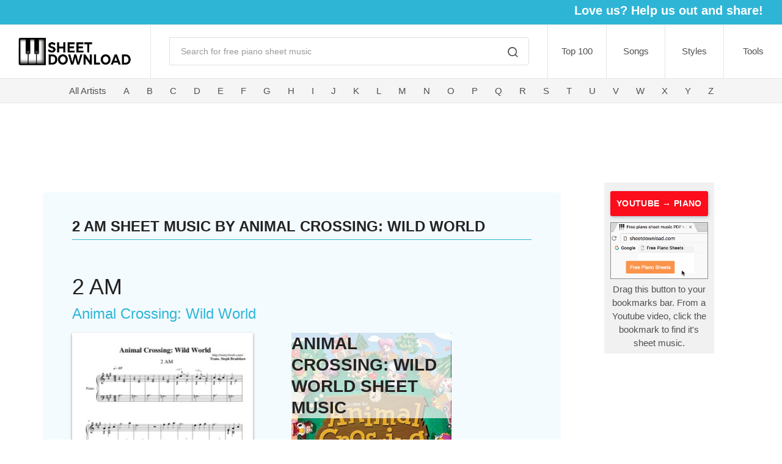

--- FILE ---
content_type: text/html; charset=utf-8
request_url: https://sheetdownload.com/Animal-Crossing-Wild-World/2-AM/15321
body_size: 5135
content:
<!DOCTYPE html><html lang="en"><head><meta charset="utf-8"><title>2 AM - Animal Crossing: Wild World Free Piano Sheet Music PDF</title><meta name="description" content="Print and download 2 AM - Animal Crossing: Wild Worldfree piano sheet music PDF."><meta property="og:description" content="Print and download 2 AM - Animal Crossing: Wild Worldfree piano sheet music PDF."><meta property="og:image" content="https://sheetdownload.com/static/pdf/16000/15321-b.jpg"><meta name="keywords" content="piano sheet music, popular songs, classical, anime, movie scores, video games, kids, easy, chords, piano, keyboard, download, free, PDF, music, scores"><meta name="author" content="Sheetdownload"><meta name="twitter:site" content="@sheetdownload"><meta property="fb:app_id" content="873494672847432"><meta property="og:type" content="website"><meta property="og:title" content="2 AM - Animal Crossing: Wild World Free Piano Sheet Music PDF"><meta name="viewport" content="width=device-width, initial-scale=1.0, maximum-scale=1.0, user-scalable=no"><link rel="icon" type="image/x-icon" href="/static/favicon.ico?v=2.0.24"><link rel="icon" type="image/png" href="/static/favicon.ico?v=2.0.24"><link id="mainStyles" rel="stylesheet" media="screen" href="/static/css/vendor.min.css?v=2.0.24"><link id="mainStyles" rel="stylesheet" media="screen" href="/static/css/styles.css?v=2.0.24"></head><body><!-- Header--><!-- Remove "navbar-sticky" class to make navigation bar scrollable with the page.--><header class="site-header"><!-- Top Sharebar--><div class="sharebar text-right pt-1 d-none d-sm-block"><ul class="list-inline"><li class="list-inline-item"><h5 class="text-light font-weight-bold">Love us? Help us out and share!</h5></li><li class="list-inline-item mr-3"><div class="addthis_inline_share_toolbox"></div></li></ul></div><!-- Navbar--><div class="topbar d-flex justify-content-between"><!-- Logo--><div class="site-branding d-flex"><a class="site-logo align-self-center" href="/" title="Sheetdownload Home Page"><img src="/static/img/logo/logo.png?v=2.0.24" alt="Sheetdownload Keyboard Logo"></a></div><!-- Search--><div class="search-box-wrap d-flex"><div class="search-box-inner align-self-center"><div class="search-box d-flex"><form class="input-group" method="GET" action="/search"><span class="input-group-btn"><button type="submit"><i class="icon-search"></i></button></span><input class="form-control" type="search" placeholder="Search for free piano sheet music" name="q"></form></div></div></div><!-- Toolbar--><div class="toolbar d-flex"><div class="toolbar-item visible-on-mobile mobile-menu-toggle"><a href="#" title="View Menu" onclick="dropMenu()"><div><i class="icon-menu"></i><span class="text-label">Menu</span></div></a></div><div class="toolbar-item hidden-on-mobile"><a href="/top100" title="Top 100 Downloaded Sheets">Top 100</a></div><div class="toolbar-item hidden-on-mobile"><a href="/title/A" title="Browse by Song Title">Songs</a></div><div class="toolbar-item hidden-on-mobile"><a href="#" title="Browse by Song Styles">Styles</a><ul class="toolbar-dropdown lang-dropdown"><li><a href="/anime-sheet-music-for-piano" title="Browse Songs From Anime">Anime</a></li><li><a href="/christmas" title="Browse Christmas Songs">Christmas</a></li><li><a href="/classical-sheet-music-for-piano" title="Browse Classics Songs">Classical        </a></li><li><a href="/children" title="Browse Easy Sheets For Kids">Easy (Kids)</a></li><li><a href="/movies" title="Browse Songs From Movies">Movies</a></li><li><a href="/pop-sheet-music-for-piano" title="Browse Pop Songs">Pop</a></li><li><a href="/video-games-sheet-music-for-piano" title="Browse Songs From Video Games">Video Games</a></li></ul></div><div class="toolbar-item hidden-on-mobile"><a href="/articles" title="Free Piano Resources">Tools</a><ul class="toolbar-dropdown lang-dropdown"><li><a href="/articles/blank-sheets" title="Blank Sheet Music PDF">Blank Sheets</a></li><li><a href="/resources/free-metronome-tool" title="Free Online Metronome Tool">Metronome Tool</a></li><li><a href="/articles/piano-chords-chart" title="Piano Chords Chart">Piano Chords Chart</a></li><li><a href="/articles/how-to-read-sheet-music" title="Guide on How To Read Sheet Music">How To Read Sheet Music</a></li><li><a href="/articles/how-to-learn-piano" title="Learning Piano Foundation">Learning Piano</a></li><li><a href="/updates" title="Sheet Updates">Updates</a></li></ul></div></div><script type="text/javascript">function dropMenu() {
  console.log("menu was clicked yo");
  
  $('.mobile-menu').toggleClass("open");
  $('.mobile-menu-toggle').toggleClass("active");
  $('i.icon-menu').toggleClass("icon-x");
};
</script><script type="text/javascript" data-pin-hover="true" data-pin-tall="true" async defer src="//assets.pinterest.com/js/pinit.js"></script><script>gtag('event', 'conversion', {'send_to': 'AW-818997895/-PDdCMmR7I0BEIfVw4YD'});</script></div><div class="mobile-menu"><div class="mobile-search"><form class="input-group" method="get"><span class="input-group-btn"><button type="submit"><i class="icon-search"></i></button></span><input class="form-control" type="search" placeholder="Search for free piano sheet music"></form></div><nav class="slideable-menu"><ul class="menu" data-initial-height="385"><li><span><a href="/top100" title="Top 100 Downloaded Sheets">Top 100</a></span></li><li><span><a href="/title/A" title="Browse By Song Title">Songs</a></span></li><li><span><a href="/artists" title="Browse By Artist">Artist</a></span></li><li class="has-children"><span><a href="">Styles</a><span class="sub-menu-toggle" onclick="stylesMenu()"></span></span><ul class="slideable-submenu styles"><li class="back-btn" onclick="goBack()"><a href="#">Back</a></li><li><a href="/anime-sheet-music-for-piano" title="Browse Songs From Animes">Anime</a></li><li><a href="/christmas">Christmas</a></li><li><a href="/classical-sheet-music-for-piano" title="Browse Classical Songs">Classical</a></li><li><a href="/children">Easy / Kids</a></li><li><a href="/movies">Movies</a></li><li><a href="/pop-sheet-music-for-piano" title="Browse Pop Songs">Pop</a></li><li><a href="/video-games-sheet-music-for-piano" title="Browse Songs From Video Games">Video Games</a></li></ul></li><li class="has-children"><span><a href="articles">Resources</a><span class="sub-menu-toggle" onclick="freebieMenu()"></span></span><ul class="slideable-submenu freebies"><li class="back-btn" onclick="goBack()"><a href="#">Back</a></li><li><a href="/articles/blank-sheets">Blank Sheet Music PDF</a></li><li><a href="/articles/how-to-learn-piano">Foundations to Learning Piano</a></li><li><a href="/articles/how-to-read-sheet-music">How To Read Sheet Music Guide</a></li><li><a href="/resources/free-metronome-tool">Online Metronome Tool</a></li><li><a href="/articles/piano-chords-chart">Piano Chords Chart</a></li><li><a href="/updates">Updates</a></li></ul></li></ul></nav></div><script type="text/javascript">function freebieMenu() {
  $('.menu').toggleClass("off-view");
  $('.slideable-submenu.freebies').toggleClass("in-view");
};
function stylesMenu() {
  $('.menu').toggleClass("off-view");
  $('.slideable-submenu.styles').toggleClass("in-view");
};
function goBack() {
  $('.menu').removeClass("off-view");
  $('.slideable-submenu').removeClass("in-view");      
};</script><script type="text/javascript" data-pin-hover="true" data-pin-tall="true" async defer src="//assets.pinterest.com/js/pinit.js"></script><script>gtag('event', 'conversion', {'send_to': 'AW-818997895/-PDdCMmR7I0BEIfVw4YD'});</script><!-- Artist navbar--><div class="navbar"><!-- Main Navigation--><nav class="site-menu" id="artist-menu"><ul><li><a href="/artists" title="All Artists">All Artists</a></li><li><a href="/artists/A" title="Artists Letter A">A</a></li><li><a href="/artists/B" title="Artists Letter B">B</a></li><li><a href="/artists/C" title="Artists Letter C">C</a></li><li><a href="/artists/D" title="Artists Letter D">D</a></li><li><a href="/artists/E" title="Artists Letter E">E</a></li><li><a href="/artists/F" title="Artists Letter F">F</a></li><li><a href="/artists/G" title="Artists Letter G">G</a></li><li><a href="/artists/H" title="Artists Letter H">H</a></li><li><a href="/artists/I" title="Artists Letter I">I</a></li><li><a href="/artists/J" title="Artists Letter J">J</a></li><li><a href="/artists/K" title="Artists Letter K">K</a></li><li><a href="/artists/L" title="Artists Letter L">L</a></li><li><a href="/artists/M" title="Artists Letter M">M</a></li><li><a href="/artists/N" title="Artists Letter N">N</a></li><li><a href="/artists/O" title="Artists Letter O">O</a></li><li><a href="/artists/P" title="Artists Letter P">P</a></li><li><a href="/artists/Q" title="Artists Letter Q">Q</a></li><li><a href="/artists/R" title="Artists Letter R">R</a></li><li><a href="/artists/S" title="Artists Letter S">S</a></li><li><a href="/artists/T" title="Artists Letter T">T</a></li><li><a href="/artists/U" title="Artists Letter U">U</a></li><li><a href="/artists/V" title="Artists Letter V">V</a></li><li><a href="/artists/W" title="Artists Letter W">W</a></li><li><a href="/artists/X" title="Artists Letter X">X</a></li><li><a href="/artists/Y" title="Artists Letter Y">Y</a></li><li><a href="/artists/Z" title="Artists Letter Z">Z</a></li></ul></nav></div><div class="d-none d-lg-block col-lg-10"><div class="top-ad mx-auto mt-3 mb-4"><script async="" src="//pagead2.googlesyndication.com/pagead/js/adsbygoogle.js"></script><ins class="adsbygoogle" style="display:inline-block;width:728px;height:90px" data-ad-client="ca-pub-9045300961377090" data-ad-slot="2828480181"></ins><script>(adsbygoogle = window.adsbygoogle || []).push({});
  </script></div></div></header><div class="container"><div class="row"><div class="col-lg-9 col-xl-9 mb-3" id="body-content"><section class="margin-bottom-1x px-5 pb-3 pt-4 mt-3 blue-section" id="dldpg"><h4 class="pt-3 mb-2 dldhead">2 AM SHEET MUSIC BY Animal Crossing: Wild World</h4><div class="fb-like float-right" data-href="sheet.url" data-layout="button" data-action="like" data-size="small" data-show-faces="true" data-share="true"></div><h1 class="dldtitle pt-5">2 AM</h1><a class="dldauthor" href="https://sheetdownload.com/Animal Crossing: Wild World" title="Browse Free Piano Sheet Music - Animal Crossing: Wild World."><h4 class="mb-3">Animal Crossing: Wild World</h4></a><div class="row mb-3"><div class="col-md-5 col-sm-4 col-xs-9 sheet-img"><img class="img-fluid" src="https://sheetdownload.com/static/pdf/16000/15321-b.jpg" alt="Thumbnail of first page of 2 AM piano sheet music PDF by Animal Crossing: Wild World."></div><div class="col-md-6 col-sm-8 col-xs-12 pl-5 d-none d-sm-block"><a class="artistimg" href="https://sheetdownload.com/Animal Crossing: Wild World" title="Browse free piano sheet music by Animal Crossing: Wild World"><h3>Animal Crossing: Wild World Sheet Music</h3><img class="img-fluid" src="https://sheetdownload.com/static/img/artists/Animal-Crossing-Wild-World.jpg" alt="Browse Free Piano Sheet Music by Animal Crossing: Wild World."></a><div class="dld-amount my-2"><i class="icon-arrow-down-circle d-inline-block align-middle"></i> 1,310 previous downloads</div><button class="btn btn-primary mt-4"><a href="/download/15321" target="_blank" rel="nofollow" title="View PDF">View PDF!</a></button><p>(Open and click save to download a copy)</p><script async src="//pagead2.googlesyndication.com/pagead/js/adsbygoogle.js"></script><ins class="adsbygoogle" style="display:inline-block;width:320px;height:50px" data-ad-client="ca-pub-9045300961377090" data-ad-slot="7084915513"></ins><script>(adsbygoogle = window.adsbygoogle || []).push({});
</script></div><div class="col-xs-12 d-block d-sm-none pl-2"><div class="dld-amount my-2"><i class="icon-arrow-down-circle d-inline-block align-middle"></i>1,310 previous downloads</div><div class="view-sheet"><a href="/download/15321" target="_blank" title="View PDF">View PDF!</a></div><p>Open and click save to download a copy</p></div></div><div class="row"><ul class="list-inline pl-2"><li class="list-inline-item mr-1"><div class="addthis_inline_share_toolbox_kt5a"></div></li><li class="list-inline-item align-text-bottom"><H4>sharing is caring ♥︎</H4></li></ul></div><div class="row"><a class="mx-2" href="https://bit.ly/3n4bEKO" target="_blank"><img src="/static/img/neverbetter-horizontal.jpg" alt="Never Better App: start quitting"></a></div><div class="row mt-4 ml-1"><h4><b>MORE ARTISTS:</b></h4></div><div class="row moreartists mb-3"><div class="col-md-3 col-sm-6 my-3"><a href="https://sheetdownload.com/Dr Zhivago"><img src="https://sheetdownload.com/static/img/artists/Dr-Zhivago.jpg"></a></div><div class="col-md-3 col-sm-6 my-3"><a href="https://sheetdownload.com/Billy Elliot"><img src="https://sheetdownload.com/static/img/artists/Billy-Elliot.jpg"></a></div><div class="col-md-3 col-sm-6 my-3"><a href="https://sheetdownload.com/Neon Genesis Evangelion"><img src="https://sheetdownload.com/static/img/artists/Neon-Genesis-Evangelion.jpg"></a></div><div class="col-md-3 col-sm-6 my-3"><a href="https://sheetdownload.com/Pink Floyd"><img src="https://sheetdownload.com/static/img/artists/Pink-Floyd.jpg"></a></div><div class="col-md-3 col-sm-6 my-3"><a href="https://sheetdownload.com/The Beatles"><img src="https://sheetdownload.com/static/img/artists/The-Beatles.jpg"></a></div><div class="col-md-3 col-sm-6 my-3"><a href="https://sheetdownload.com/The Legend of Zelda: Twilight Princess"><img src="https://sheetdownload.com/static/img/artists/The-Legend-of-Zelda-Twilight-Princess.jpg"></a></div><div class="col-md-3 col-sm-6 my-3"><a href="https://sheetdownload.com/Disney"><img src="https://sheetdownload.com/static/img/artists/Disney.jpg"></a></div><div class="col-md-3 col-sm-6 my-3"><a href="https://sheetdownload.com/The Legend of Zelda: Skyward Sword"><img src="https://sheetdownload.com/static/img/artists/The-Legend-of-Zelda-Skyward-Sword.jpg"></a></div><div class="col-md-3 col-sm-6 my-3"><a href="https://sheetdownload.com/Descendants of Darkness"><img src="https://sheetdownload.com/static/img/artists/Descendants-of-Darkness.jpg"></a></div><div class="col-md-3 col-sm-6 my-3"><a href="https://sheetdownload.com/Gentlemen Prefer Blondes"><img src="https://sheetdownload.com/static/img/artists/Gentlemen-Prefer-Blondes.jpg"></a></div><div class="col-md-3 col-sm-6 my-3"><a href="https://sheetdownload.com/Scott Joplin"><img src="https://sheetdownload.com/static/img/artists/Scott-Joplin.jpg"></a></div><div class="col-md-3 col-sm-6 my-3"><a href="https://sheetdownload.com/The Nightmare Before Christmas"><img src="https://sheetdownload.com/static/img/artists/The-Nightmare-Before-Christmas.jpg"></a></div></div><div class="d-block d-sm-none"><a class="artistimg" href="https://sheetdownload.com/Animal Crossing: Wild World" title="Browse sheet music by Animal Crossing: Wild World"><img class="img-fluid" src="/static/img/artists/avatar.png"><h4>More Animal Crossing: Wild World Sheet Music</h4></a></div><hr><h2 class="dldsubhead pt-4">Free PDF download of 2 AM PIANO SHEET MUSIC BY Animal Crossing: Wild World</h2><div class="row mt-3"><div class="col-12"><hr><p class="pt-3">This is free piano sheet music for 2 AM, Animal Crossing: Wild World provided by nintyfresh.com </p></div></div></section></div><div class="d-none d-lg-block mx-auto mb-3" id="right-content"><div class="bkmrk mx-auto"><div class="blog-btn"><a href="javascript: (function() { if (location.host == 'www.youtube.com' && location.search.indexOf('v=') != -1) { open('https://sheetdownload.com/search?q=' + document.title.replace(' - YouTube', '').replace(/\(.+?\)/g, '').replace(/[^0-9a-zA-Z ]/g, '').replace(/  +/g, ' ').trim().replace(/ /g, '+')); } else { alert('To use this bookmarklet, click it while watching a YouTube video in your web browser.'); } })()" title="Youtube Video to Sheet Music | Sheetdownload.com">YOUTUBE → PIANO</a></div><img src="/static/img/bookmarklet-demo.gif" alt="Bookmark Sheetdownload.com" id="bookmarklet-gif">Drag this button to your bookmarks bar. From a Youtube video, click the bookmark to find it's sheet music.</div><div class="right-ad mx-auto my-3"><script async="" src="//pagead2.googlesyndication.com/pagead/js/adsbygoogle.js"></script><ins class="adsbygoogle" style="display:inline-block;width:160px;height:600px" data-ad-client="ca-pub-9045300961377090" data-ad-slot="5772534315"></ins><script>(adsbygoogle = window.adsbygoogle || []).push({});              
</script></div><a class="mx-auto my-3" href="https://bit.ly/3DUwNhl" target="_blank"><img src="/static/img/neverbetter-vertical.jpg" alt="Never Better App: start quitting"></a></div></div></div><!-- Site Footer--><h5 class="text-center">Thanks for visiting, come back soon! </h5><div class="text-center"><img src="/static/img/hface.png" alt="Image of a Winking Happy Face" onmouseover="this.src=&quot;/static/img/hface2.png&quot;" onmouseout="this.src=&quot;/static/img/hface.png&quot;"></div><div class="site-footer footer-light mt-5"><div class="container"><div class="row"><div class="col-lg-9"><!-- Copyright--><ul class="list-inline"><li class="list-inline-item"><p class="footer-copyright">© 2020 Sheetdownload. All rights reserved.</p></li><li class="list-inline-item"><a href="/faq" title="Frequently Asked Questions">FAQ</a></li><li class="list-inline-item"><a href="/privacy-policy" title="Privacy Policy">Privacy Policy</a></li></ul></div><div class="col-lg-3 col-md-6"><!-- Social--><ul class="list-inline"><li class="list-inline-item"><a class="social-button shape-circle sb-facebook" href="https://facebook.com/sheetdownload" target="_blank" title="Sheetdownload Facebook Page"><i class="socicon-facebook"></i></a></li><li class="list-inline-item"><a class="social-button shape-circle sb-twitter" href="https://twitter.com/sheetdownload" target="_blank" title="Sheetdownload Twitter"><i class="socicon-twitter"></i></a></li><li class="list-inline-item"><img src="/static/img/dmca.png" alt="DMCA compliant"></li></ul></div></div></div></div><a class="scroll-to-top-btn" href="#" title="Scroll To Top"><i class="icon-chevron-up"></i></a><div class="site-backdrop"></div><script async="" src="https://www.googletagmanager.com/gtag/js?id=UA-37589606-1"></script><script>window.dataLayer = window.dataLayer || [];
function gtag(){dataLayer.push(arguments);}
gtag('js', new Date());
gtag('config', 'UA-37589606-1');
gtag('config', 'AW-818997895');</script><script async="" src="https://www.googletagmanager.com/gtag/js?id=G-RR7JKKLZET"></script><script>window.dataLayer = window.dataLayer || [];
function gtag(){dataLayer.push(arguments);}
gtag('js', new Date());
gtag('config', 'G-RR7JKKLZET');
    </script><script type="text/javascript" src="//s7.addthis.com/js/300/addthis_widget.js#pubid=ra-5a56b2c1475f0c0e"></script><div id="fb-root"></div><script>(function(d, s, id) {
var js, fjs = d.getElementsByTagName(s)[0];
if (d.getElementById(id)) return;
js = d.createElement(s); js.id = id;
js.src = 'https://connect.facebook.net/en_US/sdk.js#xfbml=1&version=v3.1&appId=873494672847432&autoLogAppEvents=1';
fjs.parentNode.insertBefore(js, fjs);
}(document, 'script', 'facebook-jssdk'));
</script><script src="/static/js/modernizr.min.js" type="text/javascript"></script><script src="/static/js/jquery-3.3.1.min.js" type="text/javascript"></script><script src="https://cdnjs.cloudflare.com/ajax/libs/popper.js/1.14.3/umd/popper.min.js"></script><script src="https://stackpath.bootstrapcdn.com/bootstrap/4.1.1/js/bootstrap.min.js"></script><script src="/static/js/base.js?v=2.0.24"></script><script type="text/javascript" data-pin-hover="true" data-pin-tall="true" async defer src="//assets.pinterest.com/js/pinit.js"></script><script>gtag('event', 'conversion', {'send_to': 'AW-818997895/-PDdCMmR7I0BEIfVw4YD'});</script><script defer src="https://static.cloudflareinsights.com/beacon.min.js/vcd15cbe7772f49c399c6a5babf22c1241717689176015" integrity="sha512-ZpsOmlRQV6y907TI0dKBHq9Md29nnaEIPlkf84rnaERnq6zvWvPUqr2ft8M1aS28oN72PdrCzSjY4U6VaAw1EQ==" data-cf-beacon='{"version":"2024.11.0","token":"39de82d5c9e145a9887b367785262321","r":1,"server_timing":{"name":{"cfCacheStatus":true,"cfEdge":true,"cfExtPri":true,"cfL4":true,"cfOrigin":true,"cfSpeedBrain":true},"location_startswith":null}}' crossorigin="anonymous"></script>
</body></html>

--- FILE ---
content_type: text/html; charset=utf-8
request_url: https://www.google.com/recaptcha/api2/aframe
body_size: 135
content:
<!DOCTYPE HTML><html><head><meta http-equiv="content-type" content="text/html; charset=UTF-8"></head><body><script nonce="1BmX6hpHIUhnyJfBFrNT1g">/** Anti-fraud and anti-abuse applications only. See google.com/recaptcha */ try{var clients={'sodar':'https://pagead2.googlesyndication.com/pagead/sodar?'};window.addEventListener("message",function(a){try{if(a.source===window.parent){var b=JSON.parse(a.data);var c=clients[b['id']];if(c){var d=document.createElement('img');d.src=c+b['params']+'&rc='+(localStorage.getItem("rc::a")?sessionStorage.getItem("rc::b"):"");window.document.body.appendChild(d);sessionStorage.setItem("rc::e",parseInt(sessionStorage.getItem("rc::e")||0)+1);localStorage.setItem("rc::h",'1768619184450');}}}catch(b){}});window.parent.postMessage("_grecaptcha_ready", "*");}catch(b){}</script></body></html>